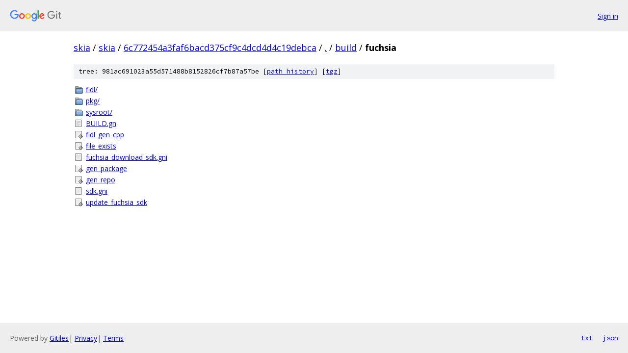

--- FILE ---
content_type: text/html; charset=utf-8
request_url: https://skia.googlesource.com/skia/+/6c772454a3faf6bacd375cf9c4dcd4d4c19debca/build/fuchsia
body_size: 872
content:
<!DOCTYPE html><html lang="en"><head><meta charset="utf-8"><meta name="viewport" content="width=device-width, initial-scale=1"><title>build/fuchsia - skia - Git at Google</title><link rel="stylesheet" type="text/css" href="/+static/base.css"><!-- default customHeadTagPart --></head><body class="Site"><header class="Site-header"><div class="Header"><a class="Header-image" href="/"><img src="//www.gstatic.com/images/branding/lockups/2x/lockup_git_color_108x24dp.png" width="108" height="24" alt="Google Git"></a><div class="Header-menu"> <a class="Header-menuItem" href="https://accounts.google.com/AccountChooser?faa=1&amp;continue=https://skia.googlesource.com/login/skia/%2B/6c772454a3faf6bacd375cf9c4dcd4d4c19debca/build/fuchsia">Sign in</a> </div></div></header><div class="Site-content"><div class="Container "><div class="Breadcrumbs"><a class="Breadcrumbs-crumb" href="/?format=HTML">skia</a> / <a class="Breadcrumbs-crumb" href="/skia/">skia</a> / <a class="Breadcrumbs-crumb" href="/skia/+/6c772454a3faf6bacd375cf9c4dcd4d4c19debca">6c772454a3faf6bacd375cf9c4dcd4d4c19debca</a> / <a class="Breadcrumbs-crumb" href="/skia/+/6c772454a3faf6bacd375cf9c4dcd4d4c19debca/">.</a> / <a class="Breadcrumbs-crumb" href="/skia/+/6c772454a3faf6bacd375cf9c4dcd4d4c19debca/build?autodive=0">build</a> / <span class="Breadcrumbs-crumb">fuchsia</span></div><div class="TreeDetail"><div class="u-sha1 u-monospace TreeDetail-sha1">tree: 981ac691023a55d571488b8152826cf7b87a57be [<a href="/skia/+log/6c772454a3faf6bacd375cf9c4dcd4d4c19debca/build/fuchsia">path history</a>] <span>[<a href="/skia/+archive/6c772454a3faf6bacd375cf9c4dcd4d4c19debca/build/fuchsia.tar.gz">tgz</a>]</span></div><ol class="FileList"><li class="FileList-item FileList-item--gitTree" title="Tree - fidl/"><a class="FileList-itemLink" href="/skia/+/6c772454a3faf6bacd375cf9c4dcd4d4c19debca/build/fuchsia/fidl/">fidl/</a></li><li class="FileList-item FileList-item--gitTree" title="Tree - pkg/"><a class="FileList-itemLink" href="/skia/+/6c772454a3faf6bacd375cf9c4dcd4d4c19debca/build/fuchsia/pkg/">pkg/</a></li><li class="FileList-item FileList-item--gitTree" title="Tree - sysroot/"><a class="FileList-itemLink" href="/skia/+/6c772454a3faf6bacd375cf9c4dcd4d4c19debca/build/fuchsia/sysroot/">sysroot/</a></li><li class="FileList-item FileList-item--regularFile" title="Regular file - BUILD.gn"><a class="FileList-itemLink" href="/skia/+/6c772454a3faf6bacd375cf9c4dcd4d4c19debca/build/fuchsia/BUILD.gn">BUILD.gn</a></li><li class="FileList-item FileList-item--executableFile" title="Executable file - fidl_gen_cpp"><a class="FileList-itemLink" href="/skia/+/6c772454a3faf6bacd375cf9c4dcd4d4c19debca/build/fuchsia/fidl_gen_cpp">fidl_gen_cpp</a></li><li class="FileList-item FileList-item--executableFile" title="Executable file - file_exists"><a class="FileList-itemLink" href="/skia/+/6c772454a3faf6bacd375cf9c4dcd4d4c19debca/build/fuchsia/file_exists">file_exists</a></li><li class="FileList-item FileList-item--regularFile" title="Regular file - fuchsia_download_sdk.gni"><a class="FileList-itemLink" href="/skia/+/6c772454a3faf6bacd375cf9c4dcd4d4c19debca/build/fuchsia/fuchsia_download_sdk.gni">fuchsia_download_sdk.gni</a></li><li class="FileList-item FileList-item--executableFile" title="Executable file - gen_package"><a class="FileList-itemLink" href="/skia/+/6c772454a3faf6bacd375cf9c4dcd4d4c19debca/build/fuchsia/gen_package">gen_package</a></li><li class="FileList-item FileList-item--executableFile" title="Executable file - gen_repo"><a class="FileList-itemLink" href="/skia/+/6c772454a3faf6bacd375cf9c4dcd4d4c19debca/build/fuchsia/gen_repo">gen_repo</a></li><li class="FileList-item FileList-item--regularFile" title="Regular file - sdk.gni"><a class="FileList-itemLink" href="/skia/+/6c772454a3faf6bacd375cf9c4dcd4d4c19debca/build/fuchsia/sdk.gni">sdk.gni</a></li><li class="FileList-item FileList-item--executableFile" title="Executable file - update_fuchsia_sdk"><a class="FileList-itemLink" href="/skia/+/6c772454a3faf6bacd375cf9c4dcd4d4c19debca/build/fuchsia/update_fuchsia_sdk">update_fuchsia_sdk</a></li></ol></div></div> <!-- Container --></div> <!-- Site-content --><footer class="Site-footer"><div class="Footer"><span class="Footer-poweredBy">Powered by <a href="https://gerrit.googlesource.com/gitiles/">Gitiles</a>| <a href="https://policies.google.com/privacy">Privacy</a>| <a href="https://policies.google.com/terms">Terms</a></span><span class="Footer-formats"><a class="u-monospace Footer-formatsItem" href="?format=TEXT">txt</a> <a class="u-monospace Footer-formatsItem" href="?format=JSON">json</a></span></div></footer></body></html>